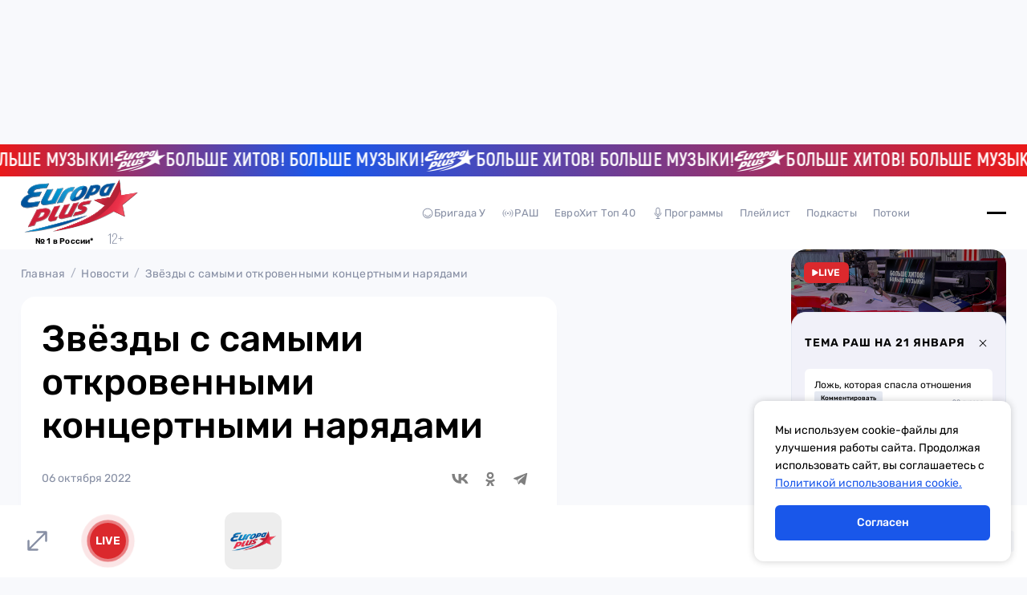

--- FILE ---
content_type: text/css; charset=utf-8
request_url: https://europaplus.ru/_nuxt/cities.CmKmMItg.css
body_size: 2197
content:
.city-card[data-v-72a5a626]{aspect-ratio:1/1;background-color:#fff;border-radius:20px;display:flex;flex-direction:column;justify-content:space-between;padding:24px;pointer-events:none;transition:.2s linear}@media (max-width:767px){.city-card[data-v-72a5a626]{aspect-ratio:2.6/1;padding:20px 16px}}.city-card.clickable[data-v-72a5a626]{cursor:pointer;pointer-events:all}.city-card.clickable .frequency-and-audience .item p.value[data-v-72a5a626],.city-card.clickable p.city-name[data-v-72a5a626]{color:#000}@media (hover:hover){.city-card.clickable[data-v-72a5a626]:hover{background-color:#1957ea}.city-card.clickable:hover .frequency-and-audience .item p.value[data-v-72a5a626],.city-card.clickable:hover p.city-name[data-v-72a5a626]{color:#fff}.city-card.clickable:hover .frequency-and-audience .item p.name[data-v-72a5a626]{color:#e5e9f2}}.city-card p.city-name[data-v-72a5a626]{color:#878fa4;font-size:18px;font-weight:500;line-height:20px;margin-bottom:16px;transition:.2s linear}.city-card .frequency-and-audience[data-v-72a5a626]{align-items:center;display:flex;justify-content:space-between;width:100%}.city-card .frequency-and-audience .item[data-v-72a5a626]{display:flex;flex-direction:column;width:50%}.city-card .frequency-and-audience .item p.name[data-v-72a5a626]{color:#878fa4;font-size:14px;font-weight:400;line-height:19px;margin-bottom:6px;transition:.2s linear}.city-card .frequency-and-audience .item p.value[data-v-72a5a626]{color:#878fa4;font-family:Rubik;font-size:18px;font-weight:400;line-height:21.33px;transition:.2s linear}.cities-page[data-v-b05d2394]{padding-top:20px}.cities-page .bread-crumbs[data-v-b05d2394]{margin-bottom:20px}.cities-page h1[data-v-b05d2394]{margin-bottom:24px}.cities-page .search[data-v-b05d2394]{margin-bottom:32px}.cities-page .search[data-v-b05d2394] .filters .tabs{margin-bottom:0}.cities-page .list[data-v-b05d2394]{display:grid;grid-template-columns:repeat(auto-fill,minmax(242px,1fr));grid-gap:4px}@media (max-width:767px){.cities-page[data-v-b05d2394]{padding-top:6px}.cities-page .bread-crumbs[data-v-b05d2394]{display:none}.cities-page h1[data-v-b05d2394]{margin-bottom:26px}.cities-page .search[data-v-b05d2394]{margin-bottom:16px}}


--- FILE ---
content_type: text/javascript; charset=utf-8
request_url: https://europaplus.ru/_nuxt/COlbSpdL.js
body_size: 43712
content:
import{c as Xe,s as N,t as He,e as xe,b as Ce,u as Be,a as ze}from"./BUIlrWfz.js";import{c as j,b as Oe,t as Je,ao as _e,a8 as Ue,w as Qe,x as le,u as Ke,a as $e,g as qe,f as J}from"./DczPAsZf.js";const en=e=>e==="defer"||e===!1;function nn(...e){var w;const n=typeof e[e.length-1]=="string"?e.pop():void 0;typeof e[0]!="string"&&e.unshift(n);let[t,r,i={}]=e;if(typeof t!="string")throw new TypeError("[nuxt] [asyncData] key must be a string.");if(typeof r!="function")throw new TypeError("[nuxt] [asyncData] handler must be a function.");const a=Xe(),o=r,f=()=>N.value,c=()=>a.isHydrating?a.payload.data[t]:a.static.data[t];i.server=i.server??!0,i.default=i.default??f,i.getCachedData=i.getCachedData??c,i.lazy=i.lazy??!1,i.immediate=i.immediate??!0,i.deep=i.deep??N.deep,i.dedupe=i.dedupe??"cancel";const l=()=>i.getCachedData(t,a)!=null;if(!a._asyncData[t]||!i.immediate){(w=a.payload._errors)[t]??(w[t]=N.errorValue);const h=i.deep?j:Oe;a._asyncData[t]={data:h(i.getCachedData(t,a)??i.default()),pending:j(!l()),error:Je(a.payload._errors,t),status:j("idle"),_default:i.default}}const s={...a._asyncData[t]};delete s._default,s.refresh=s.execute=(h={})=>{if(a._asyncDataPromises[t]){if(en(h.dedupe??i.dedupe))return a._asyncDataPromises[t];a._asyncDataPromises[t].cancelled=!0}if((h._initial||a.isHydrating&&h._initial!==!1)&&l())return Promise.resolve(i.getCachedData(t,a));s.pending.value=!0,s.status.value="pending";const b=new Promise((g,m)=>{try{g(o(a))}catch(L){m(L)}}).then(async g=>{if(b.cancelled)return a._asyncDataPromises[t];let m=g;i.transform&&(m=await i.transform(g)),i.pick&&(m=rn(m,i.pick)),a.payload.data[t]=m,s.data.value=m,s.error.value=N.errorValue,s.status.value="success"}).catch(g=>{if(b.cancelled)return a._asyncDataPromises[t];s.error.value=He(g),s.data.value=Ke(i.default()),s.status.value="error"}).finally(()=>{b.cancelled||(s.pending.value=!1,delete a._asyncDataPromises[t])});return a._asyncDataPromises[t]=b,a._asyncDataPromises[t]},s.clear=()=>tn(a,t);const u=()=>s.refresh({_initial:!0}),d=i.server!==!1&&a.payload.serverRendered;{const h=$e();if(h&&!h._nuxtOnBeforeMountCbs){h._nuxtOnBeforeMountCbs=[];const m=h._nuxtOnBeforeMountCbs;_e(()=>{m.forEach(L=>{L()}),m.splice(0,m.length)}),Ue(()=>m.splice(0,m.length))}d&&a.isHydrating&&(s.error.value||l())?(s.pending.value=!1,s.status.value=s.error.value?"error":"success"):h&&(a.payload.serverRendered&&a.isHydrating||i.lazy)&&i.immediate?h._nuxtOnBeforeMountCbs.push(u):i.immediate&&u();const b=qe();if(i.watch){const m=Qe(i.watch,()=>s.refresh());b&&le(m)}const g=a.hook("app:data:refresh",async m=>{(!m||m.includes(t))&&await s.refresh()});b&&le(g)}const v=Promise.resolve(a._asyncDataPromises[t]).then(()=>s);return Object.assign(v,s),v}function tn(e,n){n in e.payload.data&&(e.payload.data[n]=void 0),n in e.payload._errors&&(e.payload._errors[n]=N.errorValue),e._asyncData[n]&&(e._asyncData[n].data.value=void 0,e._asyncData[n].error.value=N.errorValue,e._asyncData[n].pending.value=!1,e._asyncData[n].status.value="idle"),n in e._asyncDataPromises&&(e._asyncDataPromises[n]&&(e._asyncDataPromises[n].cancelled=!0),e._asyncDataPromises[n]=void 0)}function rn(e,n){const t={};for(const r of n)t[r]=e[r];return t}var ne=function(){return ne=Object.assign||function(n){for(var t,r=1,i=arguments.length;r<i;r++){t=arguments[r];for(var a in t)Object.prototype.hasOwnProperty.call(t,a)&&(n[a]=t[a])}return n},ne.apply(this,arguments)};function F(e,n,t,r){function i(a){return a instanceof t?a:new t(function(o){o(a)})}return new(t||(t=Promise))(function(a,o){function f(s){try{l(r.next(s))}catch(u){o(u)}}function c(s){try{l(r.throw(s))}catch(u){o(u)}}function l(s){s.done?a(s.value):i(s.value).then(f,c)}l((r=r.apply(e,n||[])).next())})}function M(e,n){var t={label:0,sent:function(){if(a[0]&1)throw a[1];return a[1]},trys:[],ops:[]},r,i,a,o;return o={next:f(0),throw:f(1),return:f(2)},typeof Symbol=="function"&&(o[Symbol.iterator]=function(){return this}),o;function f(l){return function(s){return c([l,s])}}function c(l){if(r)throw new TypeError("Generator is already executing.");for(;o&&(o=0,l[0]&&(t=0)),t;)try{if(r=1,i&&(a=l[0]&2?i.return:l[0]?i.throw||((a=i.return)&&a.call(i),0):i.next)&&!(a=a.call(i,l[1])).done)return a;switch(i=0,a&&(l=[l[0]&2,a.value]),l[0]){case 0:case 1:a=l;break;case 4:return t.label++,{value:l[1],done:!1};case 5:t.label++,i=l[1],l=[0];continue;case 7:l=t.ops.pop(),t.trys.pop();continue;default:if(a=t.trys,!(a=a.length>0&&a[a.length-1])&&(l[0]===6||l[0]===2)){t=0;continue}if(l[0]===3&&(!a||l[1]>a[0]&&l[1]<a[3])){t.label=l[1];break}if(l[0]===6&&t.label<a[1]){t.label=a[1],a=l;break}if(a&&t.label<a[2]){t.label=a[2],t.ops.push(l);break}a[2]&&t.ops.pop(),t.trys.pop();continue}l=n.call(e,t)}catch(s){l=[6,s],i=0}finally{r=a=0}if(l[0]&5)throw l[1];return{value:l[0]?l[1]:void 0,done:!0}}}function Ve(e,n,t){if(t||arguments.length===2)for(var r=0,i=n.length,a;r<i;r++)(a||!(r in n))&&(a||(a=Array.prototype.slice.call(n,0,r)),a[r]=n[r]);return e.concat(a||Array.prototype.slice.call(n))}var Pe="4.4.3";function U(e,n){return new Promise(function(t){return setTimeout(t,e,n)})}function an(){return new Promise(function(e){var n=new MessageChannel;n.port1.onmessage=function(){return e()},n.port2.postMessage(null)})}function on(e,n){n===void 0&&(n=1/0);var t=window.requestIdleCallback;return t?new Promise(function(r){return t.call(window,function(){return r()},{timeout:n})}):U(Math.min(e,n))}function Re(e){return!!e&&typeof e.then=="function"}function fe(e,n){try{var t=e();Re(t)?t.then(function(r){return n(!0,r)},function(r){return n(!1,r)}):n(!0,t)}catch(r){n(!1,r)}}function de(e,n,t){return t===void 0&&(t=16),F(this,void 0,void 0,function(){var r,i,a,o;return M(this,function(f){switch(f.label){case 0:r=Array(e.length),i=Date.now(),a=0,f.label=1;case 1:return a<e.length?(r[a]=n(e[a],a),o=Date.now(),o>=i+t?(i=o,[4,an()]):[3,3]):[3,4];case 2:f.sent(),f.label=3;case 3:return++a,[3,1];case 4:return[2,r]}})})}function X(e){return e.then(void 0,function(){}),e}function cn(e,n){for(var t=0,r=e.length;t<r;++t)if(e[t]===n)return!0;return!1}function sn(e,n){return!cn(e,n)}function ae(e){return parseInt(e)}function P(e){return parseFloat(e)}function I(e,n){return typeof e=="number"&&isNaN(e)?n:e}function x(e){return e.reduce(function(n,t){return n+(t?1:0)},0)}function Fe(e,n){if(n===void 0&&(n=1),Math.abs(n)>=1)return Math.round(e/n)*n;var t=1/n;return Math.round(e*t)/t}function un(e){for(var n,t,r="Unexpected syntax '".concat(e,"'"),i=/^\s*([a-z-]*)(.*)$/i.exec(e),a=i[1]||void 0,o={},f=/([.:#][\w-]+|\[.+?\])/gi,c=function(d,v){o[d]=o[d]||[],o[d].push(v)};;){var l=f.exec(i[2]);if(!l)break;var s=l[0];switch(s[0]){case".":c("class",s.slice(1));break;case"#":c("id",s.slice(1));break;case"[":{var u=/^\[([\w-]+)([~|^$*]?=("(.*?)"|([\w-]+)))?(\s+[is])?\]$/.exec(s);if(u)c(u[1],(t=(n=u[4])!==null&&n!==void 0?n:u[5])!==null&&t!==void 0?t:"");else throw new Error(r);break}default:throw new Error(r)}}return[a,o]}function ln(e){for(var n=new Uint8Array(e.length),t=0;t<e.length;t++){var r=e.charCodeAt(t);if(r>127)return new TextEncoder().encode(e);n[t]=r}return n}function D(e,n){var t=e[0]>>>16,r=e[0]&65535,i=e[1]>>>16,a=e[1]&65535,o=n[0]>>>16,f=n[0]&65535,c=n[1]>>>16,l=n[1]&65535,s=0,u=0,d=0,v=0;v+=a+l,d+=v>>>16,v&=65535,d+=i+c,u+=d>>>16,d&=65535,u+=r+f,s+=u>>>16,u&=65535,s+=t+o,s&=65535,e[0]=s<<16|u,e[1]=d<<16|v}function V(e,n){var t=e[0]>>>16,r=e[0]&65535,i=e[1]>>>16,a=e[1]&65535,o=n[0]>>>16,f=n[0]&65535,c=n[1]>>>16,l=n[1]&65535,s=0,u=0,d=0,v=0;v+=a*l,d+=v>>>16,v&=65535,d+=i*l,u+=d>>>16,d&=65535,d+=a*c,u+=d>>>16,d&=65535,u+=r*l,s+=u>>>16,u&=65535,u+=i*c,s+=u>>>16,u&=65535,u+=a*f,s+=u>>>16,u&=65535,s+=t*l+r*c+i*f+a*o,s&=65535,e[0]=s<<16|u,e[1]=d<<16|v}function T(e,n){var t=e[0];n%=64,n===32?(e[0]=e[1],e[1]=t):n<32?(e[0]=t<<n|e[1]>>>32-n,e[1]=e[1]<<n|t>>>32-n):(n-=32,e[0]=e[1]<<n|t>>>32-n,e[1]=t<<n|e[1]>>>32-n)}function C(e,n){n%=64,n!==0&&(n<32?(e[0]=e[1]>>>32-n,e[1]=e[1]<<n):(e[0]=e[1]<<n-32,e[1]=0))}function S(e,n){e[0]^=n[0],e[1]^=n[1]}var fn=[4283543511,3981806797],dn=[3301882366,444984403];function ve(e){var n=[0,e[0]>>>1];S(e,n),V(e,fn),n[1]=e[0]>>>1,S(e,n),V(e,dn),n[1]=e[0]>>>1,S(e,n)}var z=[2277735313,289559509],O=[1291169091,658871167],me=[0,5],vn=[0,1390208809],mn=[0,944331445];function hn(e,n){var t=ln(e);n=n||0;var r=[0,t.length],i=r[1]%16,a=r[1]-i,o=[0,n],f=[0,n],c=[0,0],l=[0,0],s;for(s=0;s<a;s=s+16)c[0]=t[s+4]|t[s+5]<<8|t[s+6]<<16|t[s+7]<<24,c[1]=t[s]|t[s+1]<<8|t[s+2]<<16|t[s+3]<<24,l[0]=t[s+12]|t[s+13]<<8|t[s+14]<<16|t[s+15]<<24,l[1]=t[s+8]|t[s+9]<<8|t[s+10]<<16|t[s+11]<<24,V(c,z),T(c,31),V(c,O),S(o,c),T(o,27),D(o,f),V(o,me),D(o,vn),V(l,O),T(l,33),V(l,z),S(f,l),T(f,31),D(f,o),V(f,me),D(f,mn);c[0]=0,c[1]=0,l[0]=0,l[1]=0;var u=[0,0];switch(i){case 15:u[1]=t[s+14],C(u,48),S(l,u);case 14:u[1]=t[s+13],C(u,40),S(l,u);case 13:u[1]=t[s+12],C(u,32),S(l,u);case 12:u[1]=t[s+11],C(u,24),S(l,u);case 11:u[1]=t[s+10],C(u,16),S(l,u);case 10:u[1]=t[s+9],C(u,8),S(l,u);case 9:u[1]=t[s+8],S(l,u),V(l,O),T(l,33),V(l,z),S(f,l);case 8:u[1]=t[s+7],C(u,56),S(c,u);case 7:u[1]=t[s+6],C(u,48),S(c,u);case 6:u[1]=t[s+5],C(u,40),S(c,u);case 5:u[1]=t[s+4],C(u,32),S(c,u);case 4:u[1]=t[s+3],C(u,24),S(c,u);case 3:u[1]=t[s+2],C(u,16),S(c,u);case 2:u[1]=t[s+1],C(u,8),S(c,u);case 1:u[1]=t[s],S(c,u),V(c,z),T(c,31),V(c,O),S(o,c)}return S(o,r),S(f,r),D(o,f),D(f,o),ve(o),ve(f),D(o,f),D(f,o),("00000000"+(o[0]>>>0).toString(16)).slice(-8)+("00000000"+(o[1]>>>0).toString(16)).slice(-8)+("00000000"+(f[0]>>>0).toString(16)).slice(-8)+("00000000"+(f[1]>>>0).toString(16)).slice(-8)}function gn(e){var n;return ne({name:e.name,message:e.message,stack:(n=e.stack)===null||n===void 0?void 0:n.split(`
`)},e)}function pn(e){return/^function\s.*?\{\s*\[native code]\s*}$/.test(String(e))}function yn(e){return typeof e!="function"}function bn(e,n){var t=X(new Promise(function(r){var i=Date.now();fe(e.bind(null,n),function(){for(var a=[],o=0;o<arguments.length;o++)a[o]=arguments[o];var f=Date.now()-i;if(!a[0])return r(function(){return{error:a[1],duration:f}});var c=a[1];if(yn(c))return r(function(){return{value:c,duration:f}});r(function(){return new Promise(function(l){var s=Date.now();fe(c,function(){for(var u=[],d=0;d<arguments.length;d++)u[d]=arguments[d];var v=f+Date.now()-s;if(!u[0])return l({error:u[1],duration:v});l({value:u[1],duration:v})})})})})}));return function(){return t.then(function(i){return i()})}}function wn(e,n,t,r){var i=Object.keys(e).filter(function(o){return sn(t,o)}),a=X(de(i,function(o){return bn(e[o],n)},r));return function(){return F(this,void 0,void 0,function(){var f,c,l,s,u;return M(this,function(d){switch(d.label){case 0:return[4,a];case 1:return f=d.sent(),[4,de(f,function(v){return X(v())},r)];case 2:return c=d.sent(),[4,Promise.all(c)];case 3:for(l=d.sent(),s={},u=0;u<i.length;++u)s[i[u]]=l[u];return[2,s]}})})}}function Me(){var e=window,n=navigator;return x(["MSCSSMatrix"in e,"msSetImmediate"in e,"msIndexedDB"in e,"msMaxTouchPoints"in n,"msPointerEnabled"in n])>=4}function Sn(){var e=window,n=navigator;return x(["msWriteProfilerMark"in e,"MSStream"in e,"msLaunchUri"in n,"msSaveBlob"in n])>=3&&!Me()}function Q(){var e=window,n=navigator;return x(["webkitPersistentStorage"in n,"webkitTemporaryStorage"in n,n.vendor.indexOf("Google")===0,"webkitResolveLocalFileSystemURL"in e,"BatteryManager"in e,"webkitMediaStream"in e,"webkitSpeechGrammar"in e])>=5}function R(){var e=window,n=navigator;return x(["ApplePayError"in e,"CSSPrimitiveValue"in e,"Counter"in e,n.vendor.indexOf("Apple")===0,"getStorageUpdates"in n,"WebKitMediaKeys"in e])>=4}function ie(){var e=window,n=e.HTMLElement,t=e.Document;return x(["safari"in e,!("ongestureend"in e),!("TouchEvent"in e),!("orientation"in e),n&&!("autocapitalize"in n.prototype),t&&"pointerLockElement"in t.prototype])>=4}function H(){var e=window;return pn(e.print)?x([String(e.browser)==="[object WebPageNamespace]","MicrodataExtractor"in e])>=1:!1}function Ie(){var e,n,t=window;return x(["buildID"in navigator,"MozAppearance"in((n=(e=document.documentElement)===null||e===void 0?void 0:e.style)!==null&&n!==void 0?n:{}),"onmozfullscreenchange"in t,"mozInnerScreenX"in t,"CSSMozDocumentRule"in t,"CanvasCaptureMediaStream"in t])>=4}function Ln(){var e=window;return x([!("MediaSettingsRange"in e),"RTCEncodedAudioFrame"in e,""+e.Intl=="[object Intl]",""+e.Reflect=="[object Reflect]"])>=3}function kn(){var e=window;return x(["DOMRectList"in e,"RTCPeerConnectionIceEvent"in e,"SVGGeometryElement"in e,"ontransitioncancel"in e])>=3}function B(){var e=window,n=navigator,t=e.CSS,r=e.HTMLButtonElement;return x([!("getStorageUpdates"in n),r&&"popover"in r.prototype,"CSSCounterStyleRule"in e,t.supports("font-size-adjust: ex-height 0.5"),t.supports("text-transform: full-width")])>=4}function xn(){if(navigator.platform==="iPad")return!0;var e=screen,n=e.width/e.height;return x(["MediaSource"in window,!!Element.prototype.webkitRequestFullscreen,n>.65&&n<1.53])>=2}function Cn(){var e=document;return e.fullscreenElement||e.msFullscreenElement||e.mozFullScreenElement||e.webkitFullscreenElement||null}function Vn(){var e=document;return(e.exitFullscreen||e.msExitFullscreen||e.mozCancelFullScreen||e.webkitExitFullscreen).call(e)}function oe(){var e=Q(),n=Ie(),t=window,r=navigator,i="connection";return e?x([!("SharedWorker"in t),r[i]&&"ontypechange"in r[i],!("sinkId"in new window.Audio)])>=2:n?x(["onorientationchange"in t,"orientation"in t,/android/i.test(navigator.appVersion)])>=2:!1}function Pn(){return Mn()?-4:Rn()}function Rn(){var e=window,n=e.OfflineAudioContext||e.webkitOfflineAudioContext;if(!n)return-2;if(Fn())return-1;var t=4500,r=5e3,i=new n(1,r,44100),a=i.createOscillator();a.type="triangle",a.frequency.value=1e4;var o=i.createDynamicsCompressor();o.threshold.value=-50,o.knee.value=40,o.ratio.value=12,o.attack.value=0,o.release.value=.25,a.connect(o),o.connect(i.destination),a.start(0);var f=In(i),c=f[0],l=f[1],s=X(c.then(function(u){return Wn(u.getChannelData(0).subarray(t))},function(u){if(u.name==="timeout"||u.name==="suspended")return-3;throw u}));return function(){return l(),s}}function Fn(){return R()&&!ie()&&!kn()}function Mn(){return R()&&B()&&H()}function In(e){var n=3,t=500,r=500,i=5e3,a=function(){},o=new Promise(function(f,c){var l=!1,s=0,u=0;e.oncomplete=function(w){return f(w.renderedBuffer)};var d=function(){setTimeout(function(){return c(he("timeout"))},Math.min(r,u+i-Date.now()))},v=function(){try{var w=e.startRendering();switch(Re(w)&&X(w),e.state){case"running":u=Date.now(),l&&d();break;case"suspended":document.hidden||s++,l&&s>=n?c(he("suspended")):setTimeout(v,t);break}}catch(h){c(h)}};v(),a=function(){l||(l=!0,u>0&&d())}});return[o,a]}function Wn(e){for(var n=0,t=0;t<e.length;++t)n+=Math.abs(e[t]);return n}function he(e){var n=new Error(e);return n.name=e,n}function We(e,n,t){var r,i,a;return t===void 0&&(t=50),F(this,void 0,void 0,function(){var o,f;return M(this,function(c){switch(c.label){case 0:o=document,c.label=1;case 1:return o.body?[3,3]:[4,U(t)];case 2:return c.sent(),[3,1];case 3:f=o.createElement("iframe"),c.label=4;case 4:return c.trys.push([4,,10,11]),[4,new Promise(function(l,s){var u=!1,d=function(){u=!0,l()},v=function(b){u=!0,s(b)};f.onload=d,f.onerror=v;var w=f.style;w.setProperty("display","block","important"),w.position="absolute",w.top="0",w.left="0",w.visibility="hidden",n&&"srcdoc"in f?f.srcdoc=n:f.src="about:blank",o.body.appendChild(f);var h=function(){var b,g;u||(((g=(b=f.contentWindow)===null||b===void 0?void 0:b.document)===null||g===void 0?void 0:g.readyState)==="complete"?d():setTimeout(h,10))};h()})];case 5:c.sent(),c.label=6;case 6:return!((i=(r=f.contentWindow)===null||r===void 0?void 0:r.document)===null||i===void 0)&&i.body?[3,8]:[4,U(t)];case 7:return c.sent(),[3,6];case 8:return[4,e(f,f.contentWindow)];case 9:return[2,c.sent()];case 10:return(a=f.parentNode)===null||a===void 0||a.removeChild(f),[7];case 11:return[2]}})})}function Dn(e){for(var n=un(e),t=n[0],r=n[1],i=document.createElement(t??"div"),a=0,o=Object.keys(r);a<o.length;a++){var f=o[a],c=r[f].join(" ");f==="style"?Zn(i.style,c):i.setAttribute(f,c)}return i}function Zn(e,n){for(var t=0,r=n.split(";");t<r.length;t++){var i=r[t],a=/^\s*([\w-]+)\s*:\s*(.+?)(\s*!([\w-]+))?\s*$/.exec(i);if(a){var o=a[1],f=a[2],c=a[4];e.setProperty(o,f,c||"")}}}function Gn(){for(var e=window;;){var n=e.parent;if(!n||n===e)return!1;try{if(n.location.origin!==e.location.origin)return!0}catch(t){if(t instanceof Error&&t.name==="SecurityError")return!0;throw t}e=n}}var En="mmMwWLliI0O&1",Tn="48px",A=["monospace","sans-serif","serif"],ge=["sans-serif-thin","ARNO PRO","Agency FB","Arabic Typesetting","Arial Unicode MS","AvantGarde Bk BT","BankGothic Md BT","Batang","Bitstream Vera Sans Mono","Calibri","Century","Century Gothic","Clarendon","EUROSTILE","Franklin Gothic","Futura Bk BT","Futura Md BT","GOTHAM","Gill Sans","HELV","Haettenschweiler","Helvetica Neue","Humanst521 BT","Leelawadee","Letter Gothic","Levenim MT","Lucida Bright","Lucida Sans","Menlo","MS Mincho","MS Outlook","MS Reference Specialty","MS UI Gothic","MT Extra","MYRIAD PRO","Marlett","Meiryo UI","Microsoft Uighur","Minion Pro","Monotype Corsiva","PMingLiU","Pristina","SCRIPTINA","Segoe UI Light","Serifa","SimHei","Small Fonts","Staccato222 BT","TRAJAN PRO","Univers CE 55 Medium","Vrinda","ZWAdobeF"];function An(){var e=this;return We(function(n,t){var r=t.document;return F(e,void 0,void 0,function(){var i,a,o,f,c,l,s,u,d,v,w,h;return M(this,function(b){for(i=r.body,i.style.fontSize=Tn,a=r.createElement("div"),a.style.setProperty("visibility","hidden","important"),o={},f={},c=function(g){var m=r.createElement("span"),L=m.style;return L.position="absolute",L.top="0",L.left="0",L.fontFamily=g,m.textContent=En,a.appendChild(m),m},l=function(g,m){return c("'".concat(g,"',").concat(m))},s=function(){return A.map(c)},u=function(){for(var g={},m=function(G){g[G]=A.map(function(E){return l(G,E)})},L=0,W=ge;L<W.length;L++){var Z=W[L];m(Z)}return g},d=function(g){return A.some(function(m,L){return g[L].offsetWidth!==o[m]||g[L].offsetHeight!==f[m]})},v=s(),w=u(),i.appendChild(a),h=0;h<A.length;h++)o[A[h]]=v[h].offsetWidth,f[A[h]]=v[h].offsetHeight;return[2,ge.filter(function(g){return d(w[g])})]})})})}function Yn(){var e=navigator.plugins;if(e){for(var n=[],t=0;t<e.length;++t){var r=e[t];if(r){for(var i=[],a=0;a<r.length;++a){var o=r[a];i.push({type:o.type,suffixes:o.suffixes})}n.push({name:r.name,description:r.description,mimeTypes:i})}}return n}}function Nn(){return jn(_n())}function jn(e){var n,t=!1,r,i,a=Xn(),o=a[0],f=a[1];return Hn(o,f)?(t=Bn(f),e?r=i="skipped":(n=zn(o,f),r=n[0],i=n[1])):r=i="unsupported",{winding:t,geometry:r,text:i}}function Xn(){var e=document.createElement("canvas");return e.width=1,e.height=1,[e,e.getContext("2d")]}function Hn(e,n){return!!(n&&e.toDataURL)}function Bn(e){return e.rect(0,0,10,10),e.rect(2,2,6,6),!e.isPointInPath(5,5,"evenodd")}function zn(e,n){On(e,n);var t=$(e),r=$(e);if(t!==r)return["unstable","unstable"];Jn(e,n);var i=$(e);return[i,t]}function On(e,n){e.width=240,e.height=60,n.textBaseline="alphabetic",n.fillStyle="#f60",n.fillRect(100,1,62,20),n.fillStyle="#069",n.font='11pt "Times New Roman"';var t="Cwm fjordbank gly ".concat("😃");n.fillText(t,2,15),n.fillStyle="rgba(102, 204, 0, 0.2)",n.font="18pt Arial",n.fillText(t,4,45)}function Jn(e,n){e.width=122,e.height=110,n.globalCompositeOperation="multiply";for(var t=0,r=[["#f2f",40,40],["#2ff",80,40],["#ff2",60,80]];t<r.length;t++){var i=r[t],a=i[0],o=i[1],f=i[2];n.fillStyle=a,n.beginPath(),n.arc(o,f,40,0,Math.PI*2,!0),n.closePath(),n.fill()}n.fillStyle="#f9c",n.arc(60,60,60,0,Math.PI*2,!0),n.arc(60,60,20,0,Math.PI*2,!0),n.fill("evenodd")}function $(e){return e.toDataURL()}function _n(){return R()&&B()&&H()}function Un(){var e=navigator,n=0,t;e.maxTouchPoints!==void 0?n=ae(e.maxTouchPoints):e.msMaxTouchPoints!==void 0&&(n=e.msMaxTouchPoints);try{document.createEvent("TouchEvent"),t=!0}catch{t=!1}var r="ontouchstart"in window;return{maxTouchPoints:n,touchEvent:t,touchStart:r}}function Qn(){return navigator.oscpu}function Kn(){var e=navigator,n=[],t=e.language||e.userLanguage||e.browserLanguage||e.systemLanguage;if(t!==void 0&&n.push([t]),Array.isArray(e.languages))Q()&&Ln()||n.push(e.languages);else if(typeof e.languages=="string"){var r=e.languages;r&&n.push(r.split(","))}return n}function $n(){return window.screen.colorDepth}function qn(){return I(P(navigator.deviceMemory),void 0)}function et(){if(!(R()&&B()&&H()))return nt()}function nt(){var e=screen,n=function(r){return I(ae(r),null)},t=[n(e.width),n(e.height)];return t.sort().reverse(),t}var tt=2500,rt=10,_,q;function at(){if(q===void 0){var e=function(){var n=te();re(n)?q=setTimeout(e,tt):(_=n,q=void 0)};e()}}function it(){var e=this;return at(),function(){return F(e,void 0,void 0,function(){var n;return M(this,function(t){switch(t.label){case 0:return n=te(),re(n)?_?[2,Ve([],_,!0)]:Cn()?[4,Vn()]:[3,2]:[3,2];case 1:t.sent(),n=te(),t.label=2;case 2:return re(n)||(_=n),[2,n]}})})}}function ot(){var e=this;if(R()&&B()&&H())return function(){return Promise.resolve(void 0)};var n=it();return function(){return F(e,void 0,void 0,function(){var t,r;return M(this,function(i){switch(i.label){case 0:return[4,n()];case 1:return t=i.sent(),r=function(a){return a===null?null:Fe(a,rt)},[2,[r(t[0]),r(t[1]),r(t[2]),r(t[3])]]}})})}}function te(){var e=screen;return[I(P(e.availTop),null),I(P(e.width)-P(e.availWidth)-I(P(e.availLeft),0),null),I(P(e.height)-P(e.availHeight)-I(P(e.availTop),0),null),I(P(e.availLeft),null)]}function re(e){for(var n=0;n<4;++n)if(e[n])return!1;return!0}function ct(){return I(ae(navigator.hardwareConcurrency),void 0)}function st(){var e,n=(e=window.Intl)===null||e===void 0?void 0:e.DateTimeFormat;if(n){var t=new n().resolvedOptions().timeZone;if(t)return t}var r=-ut();return"UTC".concat(r>=0?"+":"").concat(r)}function ut(){var e=new Date().getFullYear();return Math.max(P(new Date(e,0,1).getTimezoneOffset()),P(new Date(e,6,1).getTimezoneOffset()))}function lt(){try{return!!window.sessionStorage}catch{return!0}}function ft(){try{return!!window.localStorage}catch{return!0}}function dt(){if(!(Me()||Sn()))try{return!!window.indexedDB}catch{return!0}}function vt(){return!!window.openDatabase}function mt(){return navigator.cpuClass}function ht(){var e=navigator.platform;return e==="MacIntel"&&R()&&!ie()?xn()?"iPad":"iPhone":e}function gt(){return navigator.vendor||""}function pt(){for(var e=[],n=0,t=["chrome","safari","__crWeb","__gCrWeb","yandex","__yb","__ybro","__firefox__","__edgeTrackingPreventionStatistics","webkit","oprt","samsungAr","ucweb","UCShellJava","puffinDevice"];n<t.length;n++){var r=t[n],i=window[r];i&&typeof i=="object"&&e.push(r)}return e.sort()}function yt(){var e=document;try{e.cookie="cookietest=1; SameSite=Strict;";var n=e.cookie.indexOf("cookietest=")!==-1;return e.cookie="cookietest=1; SameSite=Strict; expires=Thu, 01-Jan-1970 00:00:01 GMT",n}catch{return!1}}function bt(){var e=atob;return{abpIndo:["#Iklan-Melayang","#Kolom-Iklan-728","#SidebarIklan-wrapper",'[title="ALIENBOLA" i]',e("I0JveC1CYW5uZXItYWRz")],abpvn:[".quangcao","#mobileCatfish",e("LmNsb3NlLWFkcw=="),'[id^="bn_bottom_fixed_"]',"#pmadv"],adBlockFinland:[".mainostila",e("LnNwb25zb3JpdA=="),".ylamainos",e("YVtocmVmKj0iL2NsaWNrdGhyZ2guYXNwPyJd"),e("YVtocmVmXj0iaHR0cHM6Ly9hcHAucmVhZHBlYWsuY29tL2FkcyJd")],adBlockPersian:["#navbar_notice_50",".kadr",'TABLE[width="140px"]',"#divAgahi",e("YVtocmVmXj0iaHR0cDovL2cxLnYuZndtcm0ubmV0L2FkLyJd")],adBlockWarningRemoval:["#adblock-honeypot",".adblocker-root",".wp_adblock_detect",e("LmhlYWRlci1ibG9ja2VkLWFk"),e("I2FkX2Jsb2NrZXI=")],adGuardAnnoyances:[".hs-sosyal","#cookieconsentdiv",'div[class^="app_gdpr"]',".as-oil",'[data-cypress="soft-push-notification-modal"]'],adGuardBase:[".BetterJsPopOverlay",e("I2FkXzMwMFgyNTA="),e("I2Jhbm5lcmZsb2F0MjI="),e("I2NhbXBhaWduLWJhbm5lcg=="),e("I0FkLUNvbnRlbnQ=")],adGuardChinese:[e("LlppX2FkX2FfSA=="),e("YVtocmVmKj0iLmh0aGJldDM0LmNvbSJd"),"#widget-quan",e("YVtocmVmKj0iLzg0OTkyMDIwLnh5eiJd"),e("YVtocmVmKj0iLjE5NTZobC5jb20vIl0=")],adGuardFrench:["#pavePub",e("LmFkLWRlc2t0b3AtcmVjdGFuZ2xl"),".mobile_adhesion",".widgetadv",e("LmFkc19iYW4=")],adGuardGerman:['aside[data-portal-id="leaderboard"]'],adGuardJapanese:["#kauli_yad_1",e("YVtocmVmXj0iaHR0cDovL2FkMi50cmFmZmljZ2F0ZS5uZXQvIl0="),e("Ll9wb3BJbl9pbmZpbml0ZV9hZA=="),e("LmFkZ29vZ2xl"),e("Ll9faXNib29zdFJldHVybkFk")],adGuardMobile:[e("YW1wLWF1dG8tYWRz"),e("LmFtcF9hZA=="),'amp-embed[type="24smi"]',"#mgid_iframe1",e("I2FkX2ludmlld19hcmVh")],adGuardRussian:[e("YVtocmVmXj0iaHR0cHM6Ly9hZC5sZXRtZWFkcy5jb20vIl0="),e("LnJlY2xhbWE="),'div[id^="smi2adblock"]',e("ZGl2W2lkXj0iQWRGb3hfYmFubmVyXyJd"),"#psyduckpockeball"],adGuardSocial:[e("YVtocmVmXj0iLy93d3cuc3R1bWJsZXVwb24uY29tL3N1Ym1pdD91cmw9Il0="),e("YVtocmVmXj0iLy90ZWxlZ3JhbS5tZS9zaGFyZS91cmw/Il0="),".etsy-tweet","#inlineShare",".popup-social"],adGuardSpanishPortuguese:["#barraPublicidade","#Publicidade","#publiEspecial","#queTooltip",".cnt-publi"],adGuardTrackingProtection:["#qoo-counter",e("YVtocmVmXj0iaHR0cDovL2NsaWNrLmhvdGxvZy5ydS8iXQ=="),e("YVtocmVmXj0iaHR0cDovL2hpdGNvdW50ZXIucnUvdG9wL3N0YXQucGhwIl0="),e("YVtocmVmXj0iaHR0cDovL3RvcC5tYWlsLnJ1L2p1bXAiXQ=="),"#top100counter"],adGuardTurkish:["#backkapat",e("I3Jla2xhbWk="),e("YVtocmVmXj0iaHR0cDovL2Fkc2Vydi5vbnRlay5jb20udHIvIl0="),e("YVtocmVmXj0iaHR0cDovL2l6bGVuemkuY29tL2NhbXBhaWduLyJd"),e("YVtocmVmXj0iaHR0cDovL3d3dy5pbnN0YWxsYWRzLm5ldC8iXQ==")],bulgarian:[e("dGQjZnJlZW5ldF90YWJsZV9hZHM="),"#ea_intext_div",".lapni-pop-over","#xenium_hot_offers"],easyList:[".yb-floorad",e("LndpZGdldF9wb19hZHNfd2lkZ2V0"),e("LnRyYWZmaWNqdW5reS1hZA=="),".textad_headline",e("LnNwb25zb3JlZC10ZXh0LWxpbmtz")],easyListChina:[e("LmFwcGd1aWRlLXdyYXBbb25jbGljayo9ImJjZWJvcy5jb20iXQ=="),e("LmZyb250cGFnZUFkdk0="),"#taotaole","#aafoot.top_box",".cfa_popup"],easyListCookie:[".ezmob-footer",".cc-CookieWarning","[data-cookie-number]",e("LmF3LWNvb2tpZS1iYW5uZXI="),".sygnal24-gdpr-modal-wrap"],easyListCzechSlovak:["#onlajny-stickers",e("I3Jla2xhbW5pLWJveA=="),e("LnJla2xhbWEtbWVnYWJvYXJk"),".sklik",e("W2lkXj0ic2tsaWtSZWtsYW1hIl0=")],easyListDutch:[e("I2FkdmVydGVudGll"),e("I3ZpcEFkbWFya3RCYW5uZXJCbG9jaw=="),".adstekst",e("YVtocmVmXj0iaHR0cHM6Ly94bHR1YmUubmwvY2xpY2svIl0="),"#semilo-lrectangle"],easyListGermany:["#SSpotIMPopSlider",e("LnNwb25zb3JsaW5rZ3J1ZW4="),e("I3dlcmJ1bmdza3k="),e("I3Jla2xhbWUtcmVjaHRzLW1pdHRl"),e("YVtocmVmXj0iaHR0cHM6Ly9iZDc0Mi5jb20vIl0=")],easyListItaly:[e("LmJveF9hZHZfYW5udW5jaQ=="),".sb-box-pubbliredazionale",e("YVtocmVmXj0iaHR0cDovL2FmZmlsaWF6aW9uaWFkcy5zbmFpLml0LyJd"),e("YVtocmVmXj0iaHR0cHM6Ly9hZHNlcnZlci5odG1sLml0LyJd"),e("YVtocmVmXj0iaHR0cHM6Ly9hZmZpbGlhemlvbmlhZHMuc25haS5pdC8iXQ==")],easyListLithuania:[e("LnJla2xhbW9zX3RhcnBhcw=="),e("LnJla2xhbW9zX251b3JvZG9z"),e("aW1nW2FsdD0iUmVrbGFtaW5pcyBza3lkZWxpcyJd"),e("aW1nW2FsdD0iRGVkaWt1b3RpLmx0IHNlcnZlcmlhaSJd"),e("aW1nW2FsdD0iSG9zdGluZ2FzIFNlcnZlcmlhaS5sdCJd")],estonian:[e("QVtocmVmKj0iaHR0cDovL3BheTRyZXN1bHRzMjQuZXUiXQ==")],fanboyAnnoyances:["#ac-lre-player",".navigate-to-top","#subscribe_popup",".newsletter_holder","#back-top"],fanboyAntiFacebook:[".util-bar-module-firefly-visible"],fanboyEnhancedTrackers:[".open.pushModal","#issuem-leaky-paywall-articles-zero-remaining-nag","#sovrn_container",'div[class$="-hide"][zoompage-fontsize][style="display: block;"]',".BlockNag__Card"],fanboySocial:["#FollowUs","#meteored_share","#social_follow",".article-sharer",".community__social-desc"],frellwitSwedish:[e("YVtocmVmKj0iY2FzaW5vcHJvLnNlIl1bdGFyZ2V0PSJfYmxhbmsiXQ=="),e("YVtocmVmKj0iZG9rdG9yLXNlLm9uZWxpbmsubWUiXQ=="),"article.category-samarbete",e("ZGl2LmhvbGlkQWRz"),"ul.adsmodern"],greekAdBlock:[e("QVtocmVmKj0iYWRtYW4ub3RlbmV0LmdyL2NsaWNrPyJd"),e("QVtocmVmKj0iaHR0cDovL2F4aWFiYW5uZXJzLmV4b2R1cy5nci8iXQ=="),e("QVtocmVmKj0iaHR0cDovL2ludGVyYWN0aXZlLmZvcnRobmV0LmdyL2NsaWNrPyJd"),"DIV.agores300","TABLE.advright"],hungarian:["#cemp_doboz",".optimonk-iframe-container",e("LmFkX19tYWlu"),e("W2NsYXNzKj0iR29vZ2xlQWRzIl0="),"#hirdetesek_box"],iDontCareAboutCookies:['.alert-info[data-block-track*="CookieNotice"]',".ModuleTemplateCookieIndicator",".o--cookies--container","#cookies-policy-sticky","#stickyCookieBar"],icelandicAbp:[e("QVtocmVmXj0iL2ZyYW1ld29yay9yZXNvdXJjZXMvZm9ybXMvYWRzLmFzcHgiXQ==")],latvian:[e("YVtocmVmPSJodHRwOi8vd3d3LnNhbGlkemluaS5sdi8iXVtzdHlsZT0iZGlzcGxheTogYmxvY2s7IHdpZHRoOiAxMjBweDsgaGVpZ2h0OiA0MHB4OyBvdmVyZmxvdzogaGlkZGVuOyBwb3NpdGlvbjogcmVsYXRpdmU7Il0="),e("YVtocmVmPSJodHRwOi8vd3d3LnNhbGlkemluaS5sdi8iXVtzdHlsZT0iZGlzcGxheTogYmxvY2s7IHdpZHRoOiA4OHB4OyBoZWlnaHQ6IDMxcHg7IG92ZXJmbG93OiBoaWRkZW47IHBvc2l0aW9uOiByZWxhdGl2ZTsiXQ==")],listKr:[e("YVtocmVmKj0iLy9hZC5wbGFuYnBsdXMuY28ua3IvIl0="),e("I2xpdmVyZUFkV3JhcHBlcg=="),e("YVtocmVmKj0iLy9hZHYuaW1hZHJlcC5jby5rci8iXQ=="),e("aW5zLmZhc3R2aWV3LWFk"),".revenue_unit_item.dable"],listeAr:[e("LmdlbWluaUxCMUFk"),".right-and-left-sponsers",e("YVtocmVmKj0iLmFmbGFtLmluZm8iXQ=="),e("YVtocmVmKj0iYm9vcmFxLm9yZyJd"),e("YVtocmVmKj0iZHViaXp6bGUuY29tL2FyLz91dG1fc291cmNlPSJd")],listeFr:[e("YVtocmVmXj0iaHR0cDovL3Byb21vLnZhZG9yLmNvbS8iXQ=="),e("I2FkY29udGFpbmVyX3JlY2hlcmNoZQ=="),e("YVtocmVmKj0id2Vib3JhbWEuZnIvZmNnaS1iaW4vIl0="),".site-pub-interstitiel",'div[id^="crt-"][data-criteo-id]'],officialPolish:["#ceneo-placeholder-ceneo-12",e("W2hyZWZePSJodHRwczovL2FmZi5zZW5kaHViLnBsLyJd"),e("YVtocmVmXj0iaHR0cDovL2Fkdm1hbmFnZXIudGVjaGZ1bi5wbC9yZWRpcmVjdC8iXQ=="),e("YVtocmVmXj0iaHR0cDovL3d3dy50cml6ZXIucGwvP3V0bV9zb3VyY2UiXQ=="),e("ZGl2I3NrYXBpZWNfYWQ=")],ro:[e("YVtocmVmXj0iLy9hZmZ0cmsuYWx0ZXgucm8vQ291bnRlci9DbGljayJd"),e("YVtocmVmXj0iaHR0cHM6Ly9ibGFja2ZyaWRheXNhbGVzLnJvL3Ryay9zaG9wLyJd"),e("YVtocmVmXj0iaHR0cHM6Ly9ldmVudC4ycGVyZm9ybWFudC5jb20vZXZlbnRzL2NsaWNrIl0="),e("YVtocmVmXj0iaHR0cHM6Ly9sLnByb2ZpdHNoYXJlLnJvLyJd"),'a[href^="/url/"]'],ruAd:[e("YVtocmVmKj0iLy9mZWJyYXJlLnJ1LyJd"),e("YVtocmVmKj0iLy91dGltZy5ydS8iXQ=="),e("YVtocmVmKj0iOi8vY2hpa2lkaWtpLnJ1Il0="),"#pgeldiz",".yandex-rtb-block"],thaiAds:["a[href*=macau-uta-popup]",e("I2Fkcy1nb29nbGUtbWlkZGxlX3JlY3RhbmdsZS1ncm91cA=="),e("LmFkczMwMHM="),".bumq",".img-kosana"],webAnnoyancesUltralist:["#mod-social-share-2","#social-tools",e("LmN0cGwtZnVsbGJhbm5lcg=="),".zergnet-recommend",".yt.btn-link.btn-md.btn"]}}function wt(e){var n=e===void 0?{}:e,t=n.debug;return F(this,void 0,void 0,function(){var r,i,a,o,f,c;return M(this,function(l){switch(l.label){case 0:return St()?(r=bt(),i=Object.keys(r),a=(c=[]).concat.apply(c,i.map(function(s){return r[s]})),[4,Lt(a)]):[2,void 0];case 1:return o=l.sent(),t&&kt(r,o),f=i.filter(function(s){var u=r[s],d=x(u.map(function(v){return o[v]}));return d>u.length*.6}),f.sort(),[2,f]}})})}function St(){return R()||oe()}function Lt(e){var n;return F(this,void 0,void 0,function(){var t,r,i,a,c,o,f,c;return M(this,function(l){switch(l.label){case 0:for(t=document,r=t.createElement("div"),i=new Array(e.length),a={},pe(r),c=0;c<e.length;++c)o=Dn(e[c]),o.tagName==="DIALOG"&&o.show(),f=t.createElement("div"),pe(f),f.appendChild(o),r.appendChild(f),i[c]=o;l.label=1;case 1:return t.body?[3,3]:[4,U(50)];case 2:return l.sent(),[3,1];case 3:t.body.appendChild(r);try{for(c=0;c<e.length;++c)i[c].offsetParent||(a[e[c]]=!0)}finally{(n=r.parentNode)===null||n===void 0||n.removeChild(r)}return[2,a]}})})}function pe(e){e.style.setProperty("visibility","hidden","important"),e.style.setProperty("display","block","important")}function kt(e,n){for(var t="DOM blockers debug:\n```",r=0,i=Object.keys(e);r<i.length;r++){var a=i[r];t+=`
`.concat(a,":");for(var o=0,f=e[a];o<f.length;o++){var c=f[o];t+=`
  `.concat(n[c]?"🚫":"➡️"," ").concat(c)}}console.log("".concat(t,"\n```"))}function xt(){for(var e=0,n=["rec2020","p3","srgb"];e<n.length;e++){var t=n[e];if(matchMedia("(color-gamut: ".concat(t,")")).matches)return t}}function Ct(){if(ye("inverted"))return!0;if(ye("none"))return!1}function ye(e){return matchMedia("(inverted-colors: ".concat(e,")")).matches}function Vt(){if(be("active"))return!0;if(be("none"))return!1}function be(e){return matchMedia("(forced-colors: ".concat(e,")")).matches}var Pt=100;function Rt(){if(matchMedia("(min-monochrome: 0)").matches){for(var e=0;e<=Pt;++e)if(matchMedia("(max-monochrome: ".concat(e,")")).matches)return e;throw new Error("Too high value")}}function Ft(){if(Y("no-preference"))return 0;if(Y("high")||Y("more"))return 1;if(Y("low")||Y("less"))return-1;if(Y("forced"))return 10}function Y(e){return matchMedia("(prefers-contrast: ".concat(e,")")).matches}function Mt(){if(we("reduce"))return!0;if(we("no-preference"))return!1}function we(e){return matchMedia("(prefers-reduced-motion: ".concat(e,")")).matches}function It(){if(Se("reduce"))return!0;if(Se("no-preference"))return!1}function Se(e){return matchMedia("(prefers-reduced-transparency: ".concat(e,")")).matches}function Wt(){if(Le("high"))return!0;if(Le("standard"))return!1}function Le(e){return matchMedia("(dynamic-range: ".concat(e,")")).matches}var p=Math,k=function(){return 0};function Dt(){var e=p.acos||k,n=p.acosh||k,t=p.asin||k,r=p.asinh||k,i=p.atanh||k,a=p.atan||k,o=p.sin||k,f=p.sinh||k,c=p.cos||k,l=p.cosh||k,s=p.tan||k,u=p.tanh||k,d=p.exp||k,v=p.expm1||k,w=p.log1p||k,h=function(y){return p.pow(p.PI,y)},b=function(y){return p.log(y+p.sqrt(y*y-1))},g=function(y){return p.log(y+p.sqrt(y*y+1))},m=function(y){return p.log((1+y)/(1-y))/2},L=function(y){return p.exp(y)-1/p.exp(y)/2},W=function(y){return(p.exp(y)+1/p.exp(y))/2},Z=function(y){return p.exp(y)-1},G=function(y){return(p.exp(2*y)-1)/(p.exp(2*y)+1)},E=function(y){return p.log(1+y)};return{acos:e(.12312423423423424),acosh:n(1e308),acoshPf:b(1e154),asin:t(.12312423423423424),asinh:r(1),asinhPf:g(1),atanh:i(.5),atanhPf:m(.5),atan:a(.5),sin:o(-1e300),sinh:f(1),sinhPf:L(1),cos:c(10.000000000123),cosh:l(1),coshPf:W(1),tan:s(-1e300),tanh:u(1),tanhPf:G(1),exp:d(1),expm1:v(1),expm1Pf:Z(1),log1p:w(10),log1pPf:E(10),powPI:h(-100)}}var Zt="mmMwWLliI0fiflO&1",ee={default:[],apple:[{font:"-apple-system-body"}],serif:[{fontFamily:"serif"}],sans:[{fontFamily:"sans-serif"}],mono:[{fontFamily:"monospace"}],min:[{fontSize:"1px"}],system:[{fontFamily:"system-ui"}]};function Gt(){return Et(function(e,n){for(var t={},r={},i=0,a=Object.keys(ee);i<a.length;i++){var o=a[i],f=ee[o],c=f[0],l=c===void 0?{}:c,s=f[1],u=s===void 0?Zt:s,d=e.createElement("span");d.textContent=u,d.style.whiteSpace="nowrap";for(var v=0,w=Object.keys(l);v<w.length;v++){var h=w[v],b=l[h];b!==void 0&&(d.style[h]=b)}t[o]=d,n.append(e.createElement("br"),d)}for(var g=0,m=Object.keys(ee);g<m.length;g++){var o=m[g];r[o]=t[o].getBoundingClientRect().width}return r})}function Et(e,n){return n===void 0&&(n=4e3),We(function(t,r){var i=r.document,a=i.body,o=a.style;o.width="".concat(n,"px"),o.webkitTextSizeAdjust=o.textSizeAdjust="none",Q()?a.style.zoom="".concat(1/r.devicePixelRatio):R()&&(a.style.zoom="reset");var f=i.createElement("div");return f.textContent=Ve([],Array(n/20<<0),!0).map(function(){return"word"}).join(" "),a.appendChild(f),e(i,a)},'<!doctype html><html><head><meta name="viewport" content="width=device-width, initial-scale=1">')}function Tt(){return navigator.pdfViewerEnabled}function At(){var e=new Float32Array(1),n=new Uint8Array(e.buffer);return e[0]=1/0,e[0]=e[0]-e[0],n[3]}function Yt(){var e=window.ApplePaySession;if(typeof(e==null?void 0:e.canMakePayments)!="function")return-1;if(Nt())return-3;try{return e.canMakePayments()?1:0}catch(n){return jt(n)}}var Nt=Gn;function jt(e){if(e instanceof Error&&e.name==="InvalidAccessError"&&/\bfrom\b.*\binsecure\b/i.test(e.message))return-2;throw e}function Xt(){var e,n=document.createElement("a"),t=(e=n.attributionSourceId)!==null&&e!==void 0?e:n.attributionsourceid;return t===void 0?void 0:String(t)}var De=-1,Ze=-2,Ht=new Set([10752,2849,2884,2885,2886,2928,2929,2930,2931,2932,2960,2961,2962,2963,2964,2965,2966,2967,2968,2978,3024,3042,3088,3089,3106,3107,32773,32777,32777,32823,32824,32936,32937,32938,32939,32968,32969,32970,32971,3317,33170,3333,3379,3386,33901,33902,34016,34024,34076,3408,3410,3411,3412,3413,3414,3415,34467,34816,34817,34818,34819,34877,34921,34930,35660,35661,35724,35738,35739,36003,36004,36005,36347,36348,36349,37440,37441,37443,7936,7937,7938]),Bt=new Set([34047,35723,36063,34852,34853,34854,34229,36392,36795,38449]),zt=["FRAGMENT_SHADER","VERTEX_SHADER"],Ot=["LOW_FLOAT","MEDIUM_FLOAT","HIGH_FLOAT","LOW_INT","MEDIUM_INT","HIGH_INT"],Ge="WEBGL_debug_renderer_info",Jt="WEBGL_polygon_mode";function _t(e){var n,t,r,i,a,o,f=e.cache,c=Ee(f);if(!c)return De;if(!Ae(c))return Ze;var l=Te()?null:c.getExtension(Ge);return{version:((n=c.getParameter(c.VERSION))===null||n===void 0?void 0:n.toString())||"",vendor:((t=c.getParameter(c.VENDOR))===null||t===void 0?void 0:t.toString())||"",vendorUnmasked:l?(r=c.getParameter(l.UNMASKED_VENDOR_WEBGL))===null||r===void 0?void 0:r.toString():"",renderer:((i=c.getParameter(c.RENDERER))===null||i===void 0?void 0:i.toString())||"",rendererUnmasked:l?(a=c.getParameter(l.UNMASKED_RENDERER_WEBGL))===null||a===void 0?void 0:a.toString():"",shadingLanguageVersion:((o=c.getParameter(c.SHADING_LANGUAGE_VERSION))===null||o===void 0?void 0:o.toString())||""}}function Ut(e){var n=e.cache,t=Ee(n);if(!t)return De;if(!Ae(t))return Ze;var r=t.getSupportedExtensions(),i=t.getContextAttributes(),a=[],o=[],f=[],c=[];if(i)for(var l=0,s=Object.keys(i);l<s.length;l++){var u=s[l];a.push("".concat(u,"=").concat(i[u]))}for(var d=ke(t),v=0,w=d;v<w.length;v++){var h=w[v],b=t[h];o.push("".concat(h,"=").concat(b).concat(Ht.has(b)?"=".concat(t.getParameter(b)):""))}if(r)for(var g=0,m=r;g<m.length;g++){var L=m[g];if(!(L===Ge&&Te()||L===Jt&&$t())){var W=t.getExtension(L);if(W)for(var Z=0,G=ke(W);Z<G.length;Z++){var h=G[Z],b=W[h];f.push("".concat(h,"=").concat(b).concat(Bt.has(b)?"=".concat(t.getParameter(b)):""))}}}for(var E=0,y=zt;E<y.length;E++)for(var ce=y[E],K=0,se=Ot;K<se.length;K++){var ue=se[K],je=Qt(t,ce,ue);c.push("".concat(ce,".").concat(ue,"=").concat(je.join(",")))}return f.sort(),o.sort(),{contextAttributes:a,parameters:o,shaderPrecisions:c,extensions:r,extensionParameters:f}}function Ee(e){if(e.webgl)return e.webgl.context;var n=document.createElement("canvas"),t;n.addEventListener("webglCreateContextError",function(){return t=void 0});for(var r=0,i=["webgl","experimental-webgl"];r<i.length;r++){var a=i[r];try{t=n.getContext(a)}catch{}if(t)break}return e.webgl={context:t},t}function Qt(e,n,t){var r=e.getShaderPrecisionFormat(e[n],e[t]);return r?[r.rangeMin,r.rangeMax,r.precision]:[]}function ke(e){var n=Object.keys(e.__proto__);return n.filter(Kt)}function Kt(e){return typeof e=="string"&&!e.match(/[^A-Z0-9_x]/)}function Te(){return Ie()}function $t(){return Q()||R()}function Ae(e){return typeof e.getParameter=="function"}function qt(){var e,n=oe()||R();return n?window.AudioContext&&(e=new AudioContext().baseLatency)!==null&&e!==void 0?e:-1:-2}var er={fonts:An,domBlockers:wt,fontPreferences:Gt,audio:Pn,screenFrame:ot,canvas:Nn,osCpu:Qn,languages:Kn,colorDepth:$n,deviceMemory:qn,screenResolution:et,hardwareConcurrency:ct,timezone:st,sessionStorage:lt,localStorage:ft,indexedDB:dt,openDatabase:vt,cpuClass:mt,platform:ht,plugins:Yn,touchSupport:Un,vendor:gt,vendorFlavors:pt,cookiesEnabled:yt,colorGamut:xt,invertedColors:Ct,forcedColors:Vt,monochrome:Rt,contrast:Ft,reducedMotion:Mt,reducedTransparency:It,hdr:Wt,math:Dt,pdfViewerEnabled:Tt,architecture:At,applePay:Yt,privateClickMeasurement:Xt,audioBaseLatency:qt,webGlBasics:_t,webGlExtensions:Ut};function nr(e){return wn(er,e,[])}var tr="$ if upgrade to Pro: https://fpjs.dev/pro";function rr(e){var n=ar(e),t=ir(n);return{score:n,comment:tr.replace(/\$/g,"".concat(t))}}function ar(e){if(oe())return .4;if(R())return ie()&&!(B()&&H())?.5:.3;var n="value"in e.platform?e.platform.value:"";return/^Win/.test(n)?.6:/^Mac/.test(n)?.5:.7}function ir(e){return Fe(.99+.01*e,1e-4)}function or(e){for(var n="",t=0,r=Object.keys(e).sort();t<r.length;t++){var i=r[t],a=e[i],o="error"in a?"error":JSON.stringify(a.value);n+="".concat(n?"|":"").concat(i.replace(/([:|\\])/g,"\\$1"),":").concat(o)}return n}function Ye(e){return JSON.stringify(e,function(n,t){return t instanceof Error?gn(t):t},2)}function Ne(e){return hn(or(e))}function cr(e){var n,t=rr(e);return{get visitorId(){return n===void 0&&(n=Ne(this.components)),n},set visitorId(r){n=r},confidence:t,components:e,version:Pe}}function sr(e){return e===void 0&&(e=50),on(e,e*2)}function ur(e,n){var t=Date.now();return{get:function(r){return F(this,void 0,void 0,function(){var i,a,o;return M(this,function(f){switch(f.label){case 0:return i=Date.now(),[4,e()];case 1:return a=f.sent(),o=cr(a),(n||r!=null&&r.debug)&&console.log("Copy the text below to get the debug data:\n\n```\nversion: ".concat(o.version,`
userAgent: `).concat(navigator.userAgent,`
timeBetweenLoadAndGet: `).concat(i-t,`
visitorId: `).concat(o.visitorId,`
components: `).concat(Ye(a),"\n```")),[2,o]}})})}}}function lr(){if(!(window.__fpjs_d_m||Math.random()>=.001))try{var e=new XMLHttpRequest;e.open("get","https://m1.openfpcdn.io/fingerprintjs/v".concat(Pe,"/npm-monitoring"),!0),e.send()}catch(n){console.error(n)}}function fr(e){var n;return e===void 0&&(e={}),F(this,void 0,void 0,function(){var t,r,i;return M(this,function(a){switch(a.label){case 0:return(!((n=e.monitoring)!==null&&n!==void 0)||n)&&lr(),t=e.delayFallback,r=e.debug,[4,sr(t)];case 1:return a.sent(),i=nr({cache:{},debug:r}),[2,ur(i,r)]}})})}var dr={load:fr,hashComponents:Ne,componentsToDebugString:Ye};const vr=xe("deviceInfo",()=>{const e=j("");async function n(){const i=await(await dr.load()).get();e.value=i.visitorId}return{visitorId:e,getVisitorId:n}});function mr(){return typeof localStorage>"u"?"":localStorage.getItem("europa-plus_region")||""}function hr({isDeleteRegion:e}={isDeleteRegion:!1}){if(typeof window>"u")return;const n=new URL(window.location.href);if(e){if(localStorage.removeItem("europa-plus_region"),!n.searchParams.get("region"))return;n.searchParams.delete("region"),window.location.href=n.toString();return}const t=mr(),r=n.pathname.includes("news-preview");!t||r||(n.searchParams.set("region",t),window.location.href=n.toString())}async function gr(e={}){const{baseUrl:n}=Ce().public;let t=`${n}/cities/get`;const r=new URLSearchParams(e).toString();r&&(t+=`?${r}`);try{const i=await $fetch(t);return(i==null?void 0:i.data)||null}catch{return hr({isDeleteRegion:!0}),null}}async function Sr(){try{return(await $fetch("https://api-geo.apptimizm.pro/api/geo")).data.city_ru||""}catch{return""}}const pr=xe("city",()=>{const e=j(null);async function n(c){e.value=await gr({regionKey:c})}const t=Be(),r=ze(),i=J(()=>String(t.query.region||""));async function a(c){var l,s;((l=e.value)==null?void 0:l.key)!==c&&await n(c),(s=e.value)!=null&&s.key&&(i.value!==c&&r.replace({...t,query:{...t.query,region:c}}),typeof localStorage<"u"&&localStorage.setItem("europa-plus_region",c))}const o=J(()=>{var c;return(c=e.value)==null?void 0:c.id}),f=J(()=>{if(!e.value)return"";const{name:c,frequency:l}=e.value;return`${c} ${l}`});return{selectedCity:e,selectedCityByRegionKey:n,queryRegion:i,updateRegion:a,selectedCityId:o,selectedCityForHeader:f}});function yr(e){let n=!0;const t=["podcast-episodes","news-preview"];for(let r=0;r<t.length;r++){const i=t[r];if(e.includes(i)){n=!1;break}}return n}function Lr(e,n={}){const t={...n.query},r=pr();r.selectedCityId&&yr(e)&&(t.region=r.selectedCityId);const i=new URLSearchParams(t).toString(),{baseUrl:a}=Ce().public;let o=e.includes("http")?e:`${a}${e}`;i&&(o+=`?${i}`);const f=vr(),c={method:n.method,headers:{...n.headers,hash:f.visitorId},body:n.body},l=J(()=>{let s=o;return Object.values(c).forEach(u=>{u&&(s+=JSON.stringify(u))}),s});return nn(l.value,()=>$fetch(o,c),"$sC22i8rhLA")}export{vr as a,nn as b,pr as c,gr as d,mr as e,Sr as g,hr as s,Lr as u};


--- FILE ---
content_type: text/javascript; charset=utf-8
request_url: https://europaplus.ru/_nuxt/DE1azaTO.js
body_size: 466
content:
import{_ as n}from"./BRTgCmEV.js";import{d as c,f as r,A as _,B as m,C as p,u}from"./DczPAsZf.js";const g={class:"category-and-tags"},f=c({__name:"CategoryAndTags",props:{category:{},tags:{}},setup(a){const t=a,o=r(()=>[{text:t.category.name,route:`/news?category=${t.category.slug}`},...t.tags.map(e=>({text:e.name,route:`/news?tag=${e.id}`}))]);return(e,i)=>{const s=n;return _(),m("div",g,[p(s,{tabs:u(o),"is-not-acite":!0},null,8,["tabs"])])}}});export{f as _};


--- FILE ---
content_type: text/javascript; charset=utf-8
request_url: https://europaplus.ru/_nuxt/BZwjgXpK.js
body_size: 671
content:
import{_ as r}from"./BRTgCmEV.js";import c from"./BUIRKKLX.js";import{d as p,c as i,A as l,B as m,O as d,C as e,u as t,a0 as u}from"./DczPAsZf.js";import{_ as f}from"./BUIlrWfz.js";const b={class:"tags-wrap"},x=p({__name:"TabsMobileDropDown",props:{tabs:{}},setup(g){const o=i(!1);function n(){o.value=!o.value}return(s,h)=>{const a=r,_=c;return l(),m("div",{class:u(["main-mobile-drop-down",t(o)?"opened":"closed"])},[d("div",b,[e(a,{tabs:s.tabs},null,8,["tabs"])]),e(_,{text:t(o)?"Свернуть":"Показать все",icon:"arrow","is-icon-right":!0,theme:"not-border",onClick:n},null,8,["text"])],2)}}}),C=f(x,[["__scopeId","data-v-6dc30738"]]);export{C as _};


--- FILE ---
content_type: text/javascript; charset=utf-8
request_url: https://europaplus.ru/_nuxt/BEQXRYps.js
body_size: 140
content:
function n(t){if(typeof window>"u")return;const e=document.querySelector("html");e&&(e.style.overflow=t?"hidden":"visible")}export{n as t};


--- FILE ---
content_type: text/javascript; charset=utf-8
request_url: https://europaplus.ru/_nuxt/CNvKvAs3.js
body_size: 425
content:
import{_}from"./C24YFKlb.js";import{d as c,A as s,B as o,u as r}from"./DczPAsZf.js";import{_ as t}from"./BUIlrWfz.js";const a={class:"image-block"},n=["src"],m=["src"],p=c({__name:"ImageBlock",props:{src:{}},setup(l){return(e,i)=>(s(),o("div",a,[e.src?(s(),o("img",{key:0,src:e.src,alt:""},null,8,n)):(s(),o("img",{key:1,class:"logo",src:r(_),alt:""},null,8,m))]))}}),k=t(p,[["__scopeId","data-v-5b3a2d80"]]);export{k as _};


--- FILE ---
content_type: text/javascript; charset=utf-8
request_url: https://europaplus.ru/_nuxt/Bmk5wyVD.js
body_size: 235
content:
import{e as t}from"./BUIlrWfz.js";import{t as a}from"./BEQXRYps.js";import{c as r}from"./DczPAsZf.js";const n=t("theme-modal",()=>{const e=r(!1);function o(){e.value=!e.value,a(e.value)}return{isOpen:e,toggleModal:o}});export{n as u};
